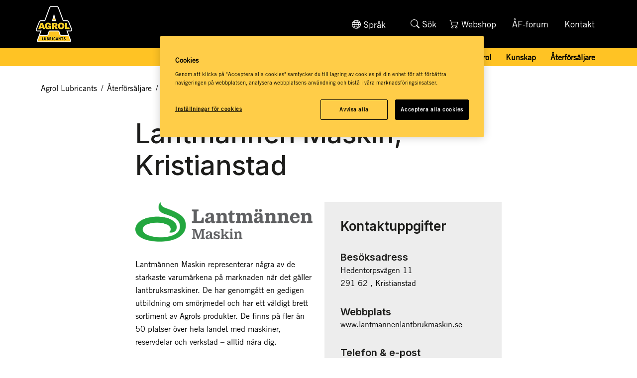

--- FILE ---
content_type: text/html; charset=utf-8
request_url: https://www.agrol.se/aterforsaljare/agrol-service-centers-och-aterforsaljare/lantmannen-maskin-ab-kristianstad/
body_size: 5565
content:




<!doctype html>
<html lang="sv" class="view-mode">
<head>
    <meta http-equiv="X-UA-Compatible" content="IE=edge" />
    <meta charset="utf-8">
    <meta name="viewport" content="width=device-width, initial-scale=1">
    <meta name="description" content="">
    
    <link rel="canonical" href="https://www.agrol.se/aterforsaljare/agrol-service-centers-och-aterforsaljare/lantmannen-maskin-ab-kristianstad/" />
    
    <link rel="alternate" href="https://www.agrol.se/aterforsaljare/agrol-service-centers-och-aterforsaljare/lantmannen-maskin-ab-kristianstad/" hreflang="sv">
<link rel="alternate" href="https://www.agrol.fi/jalleenmyyja/agrolin-huoltokeskukset-ja-jalleenmyyjat/lantmannen-maskin-ab-kristianstad/" hreflang="fi">

    <title>Lantm&#xE4;nnen Maskin AB, Kristianstad | Agrol Lubricants</title>
<!-- Favicon -->
<link rel="apple-touch-icon" sizes="144x144" href="/dist/AgrolTheme/assets/img/favicon/apple-touch-icon.png">
<link rel="icon" type="image/png" sizes="32x32" href="/dist/AgrolTheme/assets/img/favicon/favicon-32x32.png">
<link rel="icon" type="image/png" sizes="16x16" href="/dist/AgrolTheme/assets/img/favicon/favicon-16x16.png">
<link rel="manifest" href="/dist/AgrolTheme/assets/img/favicon/site.webmanifest">
<link rel="mask-icon" href="/dist/AgrolTheme/assets/img/favicon/safari-pinned-tab.svg" color="#5bbad5">
<link rel="shortcut icon" href="/dist/AgrolTheme/assets/img/favicon/favicon.ico">
<meta name="msapplication-TileColor" content="#000000">
<meta name="msapplication-config" content="/dist/AgrolTheme/assets/img/favicon/browserconfig.xml">
<meta name="theme-color" content="#ffffff">

<!-- Styles -->







    <!-- Font Awesome -->
    <script src="https://use.fontawesome.com/releases/v5.0.6/js/all.js" integrity="sha384-0AJY8UERsBUKdWcyF3o2kisLKeIo6G4Tbd8Y6fbyw6qYmn4WBuqcvxokp8m2UzSD" crossorigin="anonymous"></script>
    <link rel="stylesheet" href="https://use.fontawesome.com/releases/v5.0.6/css/all.css" integrity="sha384-VY3F8aCQDLImi4L+tPX4XjtiJwXDwwyXNbkH7SHts0Jlo85t1R15MlXVBKLNx+dj" crossorigin="anonymous">

    <!-- Slick Carousel -->
    <link rel="stylesheet" href="https://cdnjs.cloudflare.com/ajax/libs/slick-carousel/1.8.1/slick.min.css" integrity="sha384-ZwVa1S/NX6dEzJaHv2OILVrnj7ERqTH6pd/ubsDTHTrgAEz2kUufO/KLo6frtnOB" crossorigin="anonymous">

    <!-- Project custom -->
    <link rel="stylesheet" href="/dist/AgrolTheme/main.min.css?v=sEB9udGAHYfyRl6b7LMqV0DeqOeZctNmy-lVK-CaeS0" />

    <!-- Polyfills -->
    <!--[if IE 8]>
        <script src="https://cdnjs.cloudflare.com/ajax/libs/html5shiv/3.7.3/html5shiv.min.js" integrity="sha384-qFIkRsVO/J5orlMvxK1sgAt2FXT67og+NyFTITYzvbIP1IJavVEKZM7YWczXkwpB" crossorigin="anonymous"></script>
        <script>window.html5 || document.write('<script src="/dist/AgrolTheme/html5shiv.min.js">\x3C/script>');</script>

        <script src="https://cdnjs.cloudflare.com/ajax/libs/respond.js/1.4.2/respond.min.js" integrity="sha384-ZoaMbDF+4LeFxg6WdScQ9nnR1QC2MIRxA1O9KWEXQwns1G8UNyIEZIQidzb0T1fo" crossorigin="anonymous"></script>
        <script>window.respond || document.write('<script src="/dist/AgrolTheme/respond.min.js">\x3C/script>');</script>

        <script>
            // Add class for IE8 to html element
            var root = document.documentElement;
            root.className += "  ie8";
        </script>

    <![endif]-->



    <script src="https://cdn-ukwest.onetrust.com/consent/a8535530-0100-48a0-8a50-7b2b0c88a76a/otSDKStub.js" data-document-language="true" type="text/javascript" charset="UTF-8" data-domain-script="a8535530-0100-48a0-8a50-7b2b0c88a76a" integrity="sha384-adXjJKqDSJ1e6/jG8fvZt72ggEdDavTi3oOS6eWAI78f6SliK4hgJJtH0fu9Uf9Y" crossorigin="anonymous"></script>
    <script type="text/javascript">
        function OptanonWrapper() { };
    </script>

<!-- Facebook Open Graph metadata -->
<meta property="og:title" content="Lantmännen Maskin AB, Kristianstad" />
<meta property="og:site_name" content="Agrol Lubricants" />
<meta property="og:url" content="https://www.agrol.se/aterforsaljare/agrol-service-centers-och-aterforsaljare/lantmannen-maskin-ab-kristianstad/" />
<meta property="og:description" content="" />



<meta property="og:updated_time" content="2022-06-08T14:27:03" />


<meta name="twitter:title" content="Lantmännen Maskin AB, Kristianstad" />
<meta name="twitter:description" content="" />

        <script >
            (function (w, d, s, l, i) {
                w[l] = w[l] || [];
                w[l].push({
                    'gtm.start': new Date().getTime(),
                    event: 'gtm.js'
                });
                var f = d.getElementsByTagName(s)[0], j = d.createElement(s), dl = l != 'dataLayer' ? '&l=' + l : '';
                j.async = true;
                j.src = 'https://www.googletagmanager.com/gtm.js?id=' + i + dl;
                f.parentNode.insertBefore(j, f);
            })(window, document, 'script', 'dataLayer', 'GTM-W92G36T');
        </script>

    
    
    <script type="application/ld+json">{
  "@context": "https://schema.org",
  "name": "Lantmännen Maskin, Kristianstad",
  "description": "Lantmännen Maskin representerar några av de starkaste varumärkena på marknaden när det gäller lantbruksmaskiner. De har genomgått en gedigen utbildning om smörjmedel och har ett väldigt brett sortiment av Agrols produkter. De finns på fler än 50 platser över hela landet med maskiner, reservdelar och verkstad – alltid nära dig.",
  "priceRange": "$$",
  "image": "https://www.agrol.se/siteassets/images/logo/lm_maskin_rgb.png",
  "address": {
    "streetAddress": "Hedentorpsvägen 11 ",
    "postalCode": "291 62 ",
    "addressLocality": "Kristianstad",
    "@type": "PostalAddress"
  },
  "geo": {
    "latitude": "56.0157630490197",
    "longitude": "14.154370223286943",
    "@type": "GeoCoordinates"
  },
  "telephone": "010-5560950",
  "email": "info.maskin@lantmannen.com",
  "openingHoursSpecification": [
    {
      "dayOfWeek": "http://schema.org/Sunday",
      "opens": "00:00",
      "closes": "00:00",
      "@type": "OpeningHoursSpecification"
    },
    {
      "dayOfWeek": "http://schema.org/Monday",
      "opens": "07:15",
      "closes": "16:00",
      "@type": "OpeningHoursSpecification"
    },
    {
      "dayOfWeek": "http://schema.org/Tuesday",
      "opens": "07:15",
      "closes": "16:00",
      "@type": "OpeningHoursSpecification"
    },
    {
      "dayOfWeek": "http://schema.org/Wednesday",
      "opens": "07:15",
      "closes": "16:00",
      "@type": "OpeningHoursSpecification"
    },
    {
      "dayOfWeek": "http://schema.org/Thursday",
      "opens": "07:15",
      "closes": "16:00",
      "@type": "OpeningHoursSpecification"
    },
    {
      "dayOfWeek": "http://schema.org/Friday",
      "opens": "07:15",
      "closes": "16:00",
      "@type": "OpeningHoursSpecification"
    },
    {
      "dayOfWeek": "http://schema.org/Saturday",
      "opens": "00:00",
      "closes": "00:00",
      "@type": "OpeningHoursSpecification"
    }
  ],
  "@type": "LocalBusiness"
}</script>
<script>
!function(T,l,y){var S=T.location,k="script",D="instrumentationKey",C="ingestionendpoint",I="disableExceptionTracking",E="ai.device.",b="toLowerCase",w="crossOrigin",N="POST",e="appInsightsSDK",t=y.name||"appInsights";(y.name||T[e])&&(T[e]=t);var n=T[t]||function(d){var g=!1,f=!1,m={initialize:!0,queue:[],sv:"5",version:2,config:d};function v(e,t){var n={},a="Browser";return n[E+"id"]=a[b](),n[E+"type"]=a,n["ai.operation.name"]=S&&S.pathname||"_unknown_",n["ai.internal.sdkVersion"]="javascript:snippet_"+(m.sv||m.version),{time:function(){var e=new Date;function t(e){var t=""+e;return 1===t.length&&(t="0"+t),t}return e.getUTCFullYear()+"-"+t(1+e.getUTCMonth())+"-"+t(e.getUTCDate())+"T"+t(e.getUTCHours())+":"+t(e.getUTCMinutes())+":"+t(e.getUTCSeconds())+"."+((e.getUTCMilliseconds()/1e3).toFixed(3)+"").slice(2,5)+"Z"}(),iKey:e,name:"Microsoft.ApplicationInsights."+e.replace(/-/g,"")+"."+t,sampleRate:100,tags:n,data:{baseData:{ver:2}}}}var h=d.url||y.src;if(h){function a(e){var t,n,a,i,r,o,s,c,u,p,l;g=!0,m.queue=[],f||(f=!0,t=h,s=function(){var e={},t=d.connectionString;if(t)for(var n=t.split(";"),a=0;a<n.length;a++){var i=n[a].split("=");2===i.length&&(e[i[0][b]()]=i[1])}if(!e[C]){var r=e.endpointsuffix,o=r?e.location:null;e[C]="https://"+(o?o+".":"")+"dc."+(r||"services.visualstudio.com")}return e}(),c=s[D]||d[D]||"",u=s[C],p=u?u+"/v2/track":d.endpointUrl,(l=[]).push((n="SDK LOAD Failure: Failed to load Application Insights SDK script (See stack for details)",a=t,i=p,(o=(r=v(c,"Exception")).data).baseType="ExceptionData",o.baseData.exceptions=[{typeName:"SDKLoadFailed",message:n.replace(/\./g,"-"),hasFullStack:!1,stack:n+"\nSnippet failed to load ["+a+"] -- Telemetry is disabled\nHelp Link: https://go.microsoft.com/fwlink/?linkid=2128109\nHost: "+(S&&S.pathname||"_unknown_")+"\nEndpoint: "+i,parsedStack:[]}],r)),l.push(function(e,t,n,a){var i=v(c,"Message"),r=i.data;r.baseType="MessageData";var o=r.baseData;return o.message='AI (Internal): 99 message:"'+("SDK LOAD Failure: Failed to load Application Insights SDK script (See stack for details) ("+n+")").replace(/\"/g,"")+'"',o.properties={endpoint:a},i}(0,0,t,p)),function(e,t){if(JSON){var n=T.fetch;if(n&&!y.useXhr)n(t,{method:N,body:JSON.stringify(e),mode:"cors"});else if(XMLHttpRequest){var a=new XMLHttpRequest;a.open(N,t),a.setRequestHeader("Content-type","application/json"),a.send(JSON.stringify(e))}}}(l,p))}function i(e,t){f||setTimeout(function(){!t&&m.core||a()},500)}var e=function(){var n=l.createElement(k);n.src=h;var e=y[w];return!e&&""!==e||"undefined"==n[w]||(n[w]=e),n.onload=i,n.onerror=a,n.onreadystatechange=function(e,t){"loaded"!==n.readyState&&"complete"!==n.readyState||i(0,t)},n}();y.ld<0?l.getElementsByTagName("head")[0].appendChild(e):setTimeout(function(){l.getElementsByTagName(k)[0].parentNode.appendChild(e)},y.ld||0)}try{m.cookie=l.cookie}catch(p){}function t(e){for(;e.length;)!function(t){m[t]=function(){var e=arguments;g||m.queue.push(function(){m[t].apply(m,e)})}}(e.pop())}var n="track",r="TrackPage",o="TrackEvent";t([n+"Event",n+"PageView",n+"Exception",n+"Trace",n+"DependencyData",n+"Metric",n+"PageViewPerformance","start"+r,"stop"+r,"start"+o,"stop"+o,"addTelemetryInitializer","setAuthenticatedUserContext","clearAuthenticatedUserContext","flush"]),m.SeverityLevel={Verbose:0,Information:1,Warning:2,Error:3,Critical:4};var s=(d.extensionConfig||{}).ApplicationInsightsAnalytics||{};if(!0!==d[I]&&!0!==s[I]){var c="onerror";t(["_"+c]);var u=T[c];T[c]=function(e,t,n,a,i){var r=u&&u(e,t,n,a,i);return!0!==r&&m["_"+c]({message:e,url:t,lineNumber:n,columnNumber:a,error:i}),r},d.autoExceptionInstrumented=!0}return m}(y.cfg);function a(){y.onInit&&y.onInit(n)}(T[t]=n).queue&&0===n.queue.length?(n.queue.push(a),n.trackPageView({})):a()}(window,document,{src: "https://js.monitor.azure.com/scripts/b/ai.2.gbl.min.js", crossOrigin: "anonymous", cfg: {instrumentationKey: 'b700b6c6-7688-4f89-ba2f-a24fd2968c45', disableCookiesUsage: false }});
</script>

</head>
<body class="agrol    lang-sv  ">
    

        <!-- Google Tag Manager / -->
        <noscript>
                <iframe src="https://www.googletagmanager.com/ns.html?id=GTM-W92G36T" height="0" width="0" style="display: none; visibility: hidden"></iframe>
        </noscript>
        <!-- / Google Tag Manager -->

    <!-- GoogleMap / -->

    <header class="c-page-header">
        <div class="c-section  c-section--responsive">
            <div class="c-section__wrapper">
                <div class="c-section__column-wrapper">
                    <div class="c-section__column  c-section__column--1">
                        <div>
                            <div class="c-logo  c-logo--page-header">
                                <a class="c-logo__link" href="/">
                                    <figure class="c-logo__picture">
                                        <span class="responsive-image" data-container="figure" data-class="c-logo__img" data-alt=""><img class="c-logo__img" src="/contentassets/f408856c876240f4a8ea626e62c65ce5/logo.png?w=600" alt="Agrol.se" /></span>
                                    </figure>
                                </a>
                            </div>
                            <div class="list c-list--top-navigation ">
                                <div class="list-container">
                                    <div id="list-data" class="list-wrapper list-onecolumn js-ajax-list-replace" data-cols="sm:1,md:1,lg:1,xl:1,xxl:1">
                                            <button type="button" class="dropdown-toggle btn c-btn--small btn-transparent btn-lang d-flex align-items-center js-closelanguage-collapse-target" aria-label="Toggle language selector" data-bs-toggle="collapse" data-bs-target="#language-collapse" aria-expanded="true" aria-controls="language-collapse">
                                                <i class="bi bi-globe"></i><span class="btn-lang-text">Spr&#xE5;k</span>
                                            </button>
                                        <div class="c-find-query c-find-query--page-header" itemscope itemtype="http://schema.org/WebSite">
                                            <meta itemprop="url" content="https://www.agrol.se/">
                                            <form action="/sok/" method="GET" itemprop="potentialAction" itemscope itemtype="http://schema.org/SearchAction">
                                                <meta itemprop="target" content="/sok/?q={q}" />
                                                <div class="c-find-query__input-container">
                                                    <input class="c-find-query__input" type="text" placeholder="..." name="q" value="" required />
                                                    <button class="c-find-query__submit-btn" type="submit">
                                                        <i class="fas  fa-search  u-text-inverse"></i>
                                                    </button>
                                                    <button class="c-find-query__close-btn  js-toggle  js-clear-find-query" data-find-query=".c-find-query__input" data-toggle-target=".c-find-query" data-toggle-effect="slide" data-toggle-duration="200" type="button">
                                                        <i class="fas  fa-times  u-text-inverse"></i>
                                                    </button>
                                                </div>
                                            </form>
                                            <button class="c-find-query__search-button  c-btn  c-btn--small  u-text-inverse  js-toggle" data-toggle-target=".c-find-query__input-container" data-toggle-effect="fade" data-toggle-duration="200" data-toggle-focus=".c-find-query__input" type="button">
                                                <i class="bi bi-search"></i><span class="c-find-query__search-button-text">S&#xF6;k</span>
                                            </button>
                                        </div>


<!-- LinkList / -->

<div class="c-link-list  c-link-list--top-navigation">



    <ul class="c-link-list__list">
            <li class="c-link-list__item  c-link-list__item--Webshop">
                <a class="c-link-list__link" href="https://vip.aspen.se/" target=_blank title="">
                        <i class="bi bi-cart2"></i>


                    <span class='c-link-list__link-text'>Webshop</span>
                </a>
            </li>
            <li class="c-link-list__item  c-link-list__item--">
                <a class="c-link-list__link" href="/af-forum/" target=_top title="">


                    <span class='c-link-list__link-text'>ÅF-forum</span>
                </a>
            </li>
            <li class="c-link-list__item  c-link-list__item--">
                <a class="c-link-list__link" href="/kontakt/"  title="">


                    <span class='c-link-list__link-text'>Kontakt</span>
                </a>
            </li>
    </ul>
</div>

<!-- / LinkList -->
                                    </div>
                                </div>
                            </div>

                        </div>
                    </div>
                </div>
            </div>
        </div>

        



<div class="c-section  c-section--responsive-yellow">
    <div class="c-section__wrapper">
        <div class="c-section__column-wrapper">
            <div class="c-section__column  c-section__column--1">
                <!-- Navigation links for desktop -->
                <nav class="c-navigation  c-navigation--page-header-desktop">
                    <button class="c-navigation__mobile-toggle  js-toggle" data-toggle-target=".c-navigation--page-header-mobile" data-toggle-effect="slide" data-toggle-duration="200" type="button">
                        <div class="c-navigation__mobile-toggle-bar"></div>
                        <div class="c-navigation__mobile-toggle-bar"></div>
                        <div class="c-navigation__mobile-toggle-bar"></div>
                    </button>
                    <ul class="c-navigation__list  js-navigation-list">
                        	                                <li class="c-navigation__list-item  c-navigation__list-item--level-1">
	                                    <a role="button" class="c-navigation__link  js-navigation-item level-1" href="#" id="navbar-dropdown-1" data-bs-toggle="dropdown" aria-expanded="false">
	                                        V&#xE5;ra produkter
	                                    </a>
	                                    <ul class="c-navigation__list  js-navigation-list" aria-labelledby="navbar-dropdown-1">
	                                        <li class="c-navigation__list-item  c-navigation__list-item--level-2">
	                                            <a class="c-navigation__link js-navigation-item level-2" href="/vara-produkter/produktsortiment/">Produktsortiment</a>
	                                        </li><li class="c-navigation__list-item  c-navigation__list-item--level-2">
	                                            <a class="c-navigation__link js-navigation-item level-2" href="/vara-produkter/om-vara-produkter/">Om v&#xE5;ra produkter</a>
	                                        </li><li class="c-navigation__list-item  c-navigation__list-item--level-2">
	                                            <a class="c-navigation__link js-navigation-item level-2" href="/vara-produkter/produktkatalog/">Produktkatalog</a>
	                                        </li>

	                                    </ul>
	                                </li>
	                                <li class="c-navigation__list-item  c-navigation__list-item--level-1" data-id="5343851">
	                                    <a class="c-navigation__link  js-navigation-item level-1" aria-current="page" href="/oljeguiden/">Oljeguiden</a>
	                                </li>
	                                <li class="c-navigation__list-item  c-navigation__list-item--level-1" data-id="5347459">
	                                    <a class="c-navigation__link  js-navigation-item level-1" aria-current="page" href="/agrol-service-center/">Agrol Service Center</a>
	                                </li>
	                                <li class="c-navigation__list-item  c-navigation__list-item--level-1" data-id="5510997">
	                                    <a class="c-navigation__link  js-navigation-item level-1" aria-current="page" href="/vart-att-veta/">V&#xE4;rt att veta</a>
	                                </li>
	                                <li class="c-navigation__list-item  c-navigation__list-item--level-1">
	                                    <a role="button" class="c-navigation__link  js-navigation-item level-1" href="#" id="navbar-dropdown-1" data-bs-toggle="dropdown" aria-expanded="false">
	                                        Om Agrol
	                                    </a>
	                                    <ul class="c-navigation__list  js-navigation-list" aria-labelledby="navbar-dropdown-1">
	                                        <li class="c-navigation__list-item  c-navigation__list-item--level-2">
	                                            <a class="c-navigation__link js-navigation-item level-2" href="/om-agrol/detta-ar-vi/">Detta &#xE4;r vi</a>
	                                        </li><li class="c-navigation__list-item  c-navigation__list-item--level-2">
	                                            <a class="c-navigation__link js-navigation-item level-2" href="/om-agrol/hallbarhet/">H&#xE5;llbarhet</a>
	                                        </li><li class="c-navigation__list-item  c-navigation__list-item--level-2">
	                                            <a class="c-navigation__link js-navigation-item level-2" href="/om-agrol/kvalitetspolicy/">Kvalitetspolicy</a>
	                                        </li>

	                                    </ul>
	                                </li>
	                                <li class="c-navigation__list-item  c-navigation__list-item--level-1">
	                                    <a role="button" class="c-navigation__link  js-navigation-item level-1" href="#" id="navbar-dropdown-1" data-bs-toggle="dropdown" aria-expanded="false">
	                                        Kunskap
	                                    </a>
	                                    <ul class="c-navigation__list  js-navigation-list" aria-labelledby="navbar-dropdown-1">
	                                        <li class="c-navigation__list-item  c-navigation__list-item--level-2">
	                                            <a class="c-navigation__link js-navigation-item level-2" href="/kunskap/e-learning/">E-learning</a>
	                                        </li><li class="c-navigation__list-item  c-navigation__list-item--level-2">
	                                            <a class="c-navigation__link js-navigation-item level-2" href="/kunskap/fragor-och-svar/">Fr&#xE5;gor och svar</a>
	                                        </li>

	                                    </ul>
	                                </li>
	                                <li class="c-navigation__list-item  c-navigation__list-item--level-1">
	                                    <a role="button" class="c-navigation__link  js-navigation-item level-1active" href="#" id="navbar-dropdown-1" data-bs-toggle="dropdown" aria-expanded="false">
	                                        &#xC5;terf&#xF6;rs&#xE4;ljare
	                                    </a>
	                                    <ul class="c-navigation__list  js-navigation-list" aria-labelledby="navbar-dropdown-1">
	                                        <li class="c-navigation__list-item  c-navigation__list-item--level-2">
	                                            <a class="c-navigation__link js-navigation-item level-2" href="/aterforsaljare/agrol-service-centers-och-aterforsaljare/">Agrol Service Centers och &#xE5;terf&#xF6;rs&#xE4;ljare</a>
	                                        </li><li class="c-navigation__list-item  c-navigation__list-item--level-2">
	                                            <a class="c-navigation__link js-navigation-item level-2" href="/aterforsaljare/bli-aterforsaljare/">Bli &#xE5;terf&#xF6;rs&#xE4;ljare</a>
	                                        </li>

	                                    </ul>
	                                </li>

                    </ul>
                </nav>
            </div>
        </div>
    </div>
</div>
<nav class="c-navigation  c-navigation--page-header-mobile">
    <button class="c-navigation__mobile-toggle  js-toggle" data-toggle-target=".c-navigation--page-header-mobile" data-toggle-effect="slide" data-toggle-duration="200" type="button">
        <div class="c-navigation__mobile-toggle-bar"></div>
        <div class="c-navigation__mobile-toggle-bar"></div>
        <div class="c-navigation__mobile-toggle-bar"></div>
    </button>
    <ul class="c-navigation__list  js-navigation-list">
        	                <li class="c-navigation__list-item  c-navigation__list-item--level-1">
	                    <a role="button" class="c-navigation__link  js-navigation-item level-1" href="#" id="navbar-dropdown-1" data-bs-toggle="dropdown" aria-expanded="false">
	                        V&#xE5;ra produkter
	                    </a>
	                    <ul class="c-navigation__list  js-navigation-list" aria-labelledby="navbar-dropdown-1">
	                        <li class="c-navigation__list-item  c-navigation__list-item--level-2">
	                            <a class="c-navigation__link js-navigation-item level-2" href="/vara-produkter/produktsortiment/">Produktsortiment</a>
	                        </li><li class="c-navigation__list-item  c-navigation__list-item--level-2">
	                            <a class="c-navigation__link js-navigation-item level-2" href="/vara-produkter/om-vara-produkter/">Om v&#xE5;ra produkter</a>
	                        </li><li class="c-navigation__list-item  c-navigation__list-item--level-2">
	                            <a class="c-navigation__link js-navigation-item level-2" href="/vara-produkter/produktkatalog/">Produktkatalog</a>
	                        </li>

	                    </ul>
	                </li>
	                <li class="c-navigation__list-item  c-navigation__list-item--level-1" data-id="5343851">
	                    <a class="c-navigation__link  js-navigation-item level-1" aria-current="page" href="/oljeguiden/">Oljeguiden</a>
	                </li>
	                <li class="c-navigation__list-item  c-navigation__list-item--level-1" data-id="5347459">
	                    <a class="c-navigation__link  js-navigation-item level-1" aria-current="page" href="/agrol-service-center/">Agrol Service Center</a>
	                </li>
	                <li class="c-navigation__list-item  c-navigation__list-item--level-1" data-id="5510997">
	                    <a class="c-navigation__link  js-navigation-item level-1" aria-current="page" href="/vart-att-veta/">V&#xE4;rt att veta</a>
	                </li>
	                <li class="c-navigation__list-item  c-navigation__list-item--level-1">
	                    <a role="button" class="c-navigation__link  js-navigation-item level-1" href="#" id="navbar-dropdown-1" data-bs-toggle="dropdown" aria-expanded="false">
	                        Om Agrol
	                    </a>
	                    <ul class="c-navigation__list  js-navigation-list" aria-labelledby="navbar-dropdown-1">
	                        <li class="c-navigation__list-item  c-navigation__list-item--level-2">
	                            <a class="c-navigation__link js-navigation-item level-2" href="/om-agrol/detta-ar-vi/">Detta &#xE4;r vi</a>
	                        </li><li class="c-navigation__list-item  c-navigation__list-item--level-2">
	                            <a class="c-navigation__link js-navigation-item level-2" href="/om-agrol/hallbarhet/">H&#xE5;llbarhet</a>
	                        </li><li class="c-navigation__list-item  c-navigation__list-item--level-2">
	                            <a class="c-navigation__link js-navigation-item level-2" href="/om-agrol/kvalitetspolicy/">Kvalitetspolicy</a>
	                        </li>

	                    </ul>
	                </li>
	                <li class="c-navigation__list-item  c-navigation__list-item--level-1">
	                    <a role="button" class="c-navigation__link  js-navigation-item level-1" href="#" id="navbar-dropdown-1" data-bs-toggle="dropdown" aria-expanded="false">
	                        Kunskap
	                    </a>
	                    <ul class="c-navigation__list  js-navigation-list" aria-labelledby="navbar-dropdown-1">
	                        <li class="c-navigation__list-item  c-navigation__list-item--level-2">
	                            <a class="c-navigation__link js-navigation-item level-2" href="/kunskap/e-learning/">E-learning</a>
	                        </li><li class="c-navigation__list-item  c-navigation__list-item--level-2">
	                            <a class="c-navigation__link js-navigation-item level-2" href="/kunskap/fragor-och-svar/">Fr&#xE5;gor och svar</a>
	                        </li>

	                    </ul>
	                </li>
	                <li class="c-navigation__list-item  c-navigation__list-item--level-1">
	                    <a role="button" class="c-navigation__link  js-navigation-item level-1active" href="#" id="navbar-dropdown-1" data-bs-toggle="dropdown" aria-expanded="false">
	                        &#xC5;terf&#xF6;rs&#xE4;ljare
	                    </a>
	                    <ul class="c-navigation__list  js-navigation-list" aria-labelledby="navbar-dropdown-1">
	                        <li class="c-navigation__list-item  c-navigation__list-item--level-2">
	                            <a class="c-navigation__link js-navigation-item level-2" href="/aterforsaljare/agrol-service-centers-och-aterforsaljare/">Agrol Service Centers och &#xE5;terf&#xF6;rs&#xE4;ljare</a>
	                        </li><li class="c-navigation__list-item  c-navigation__list-item--level-2">
	                            <a class="c-navigation__link js-navigation-item level-2" href="/aterforsaljare/bli-aterforsaljare/">Bli &#xE5;terf&#xF6;rs&#xE4;ljare</a>
	                        </li>

	                    </ul>
	                </li>

    </ul>
    <div class="list c-list--top-navigation ">
        <div class="list-container">
            <div id="list-data" class="list-wrapper list-onecolumn js-ajax-list-replace" data-cols="sm:1,md:1,lg:1,xl:1,xxl:1">
                <div class="c-find-query c-find-query--page-header" itemscope itemtype="http://schema.org/WebSite">
                    <meta itemprop="url" content="https://www.agrol.se/">
                    <form action="/sok/" method="GET" itemprop="potentialAction" itemscope itemtype="http://schema.org/SearchAction">
                        <meta itemprop="target" content="/sok/?q={q}" />
                        <div class="c-find-query__input-container">
                            <input class="c-find-query__input" type="text" placeholder="..." name="q" value="" required />
                            <button class="c-find-query__submit-btn" type="submit">
                                <i class="fas  fa-search  u-text-inverse"></i>
                            </button>
                            <button class="c-find-query__close-btn  js-toggle  js-clear-find-query" data-find-query=".c-find-query__input" data-toggle-target=".c-find-query" data-toggle-effect="slide" data-toggle-duration="200" type="button">
                                <i class="fas  fa-times  u-text-inverse"></i>
                            </button>
                        </div>
                    </form>
                    <button class="c-find-query__search-button  c-btn  c-btn--small  u-text-inverse  js-toggle" data-toggle-target=".c-find-query__input-container" data-toggle-effect="fade" data-toggle-duration="200" data-toggle-focus=".c-find-query__input" type="button">
                        <i class="bi bi-search"></i><span class="c-find-query__search-button-text">S&#xF6;k</span>
                    </button>
                </div>
                    <div class="mobile-languages">

                        <button type="button" class="dropdown-toggle btn btn-transparent btn-lang-mobile d-flex align-items-center js-closelanguage-collapse-target" aria-label="Toggle language selector" data-bs-toggle="collapse" data-bs-target="#mobilelang" aria-expanded="true" aria-controls="language-collapse">
                            <i class="bi bi-globe"></i><span class="btn-lang-text">Spr&#xE5;k</span>
                        </button>

                        <div id="mobilelang" class="collapse" style="color:none;">
                            <ul class="mobile-language--list">
                                            <li class="mobile-language--listitem">
                                                <a class="flag flag-norway" href="https://www.agrollubricants.no/">
                                                    <span class="flag-text">Norsk</span>
                                                </a>
                                            </li>
                                            <li class="mobile-language--listitem">
                                                <a class="flag flag-finland" href="https://www.agrol.fi/">
                                                    <span class="flag-text">Suomi</span>
                                                </a>
                                            </li>
                            </ul>
                        </div>
                    </div>


<!-- LinkList / -->

<div class="c-link-list  c-link-list--top-navigation">



    <ul class="c-link-list__list">
            <li class="c-link-list__item  c-link-list__item--Webshop">
                <a class="c-link-list__link" href="https://vip.aspen.se/" target=_blank title="">
                        <i class="bi bi-cart2"></i>


                    <span class='c-link-list__link-text'>Webshop</span>
                </a>
            </li>
            <li class="c-link-list__item  c-link-list__item--">
                <a class="c-link-list__link" href="/af-forum/" target=_top title="">


                    <span class='c-link-list__link-text'>ÅF-forum</span>
                </a>
            </li>
            <li class="c-link-list__item  c-link-list__item--">
                <a class="c-link-list__link" href="/kontakt/"  title="">


                    <span class='c-link-list__link-text'>Kontakt</span>
                </a>
            </li>
    </ul>
</div>

<!-- / LinkList -->
            </div>
        </div>
    </div>
</nav>




<!-- LanguageSelector / -->

        <div class="collapse language-collapse" id="language-collapse">
            <div class="container d-block d-lg-none">
                <button type="button" class="btn btn-transparent language-close d-inline-block d-lg-none js-closelanguage-collapse" aria-label="close language">
                    <i class="bi bi-globe"></i>
                    <span class="btn-language-text">Spr&#xE5;k</span>
                </button>
            </div>

            <div class="container language-selection-section">
                <div class="row justify-content-center align-items-center" >
                            <div class="col-12 col-md-3 d-md-flex justify-content-center align-items-center">
                                <ul class="list list-language">
                                        <li class="language-list-item">
                                                <a class="flag flag-norway" href="https://www.agrollubricants.no/">
                                                    <span class="flag-text">Norsk</span>
                                                </a>
                                        </li>
                                </ul>
                            </div>
                            <div class="col-12 col-md-3 d-md-flex justify-content-center align-items-center">
                                <ul class="list list-language">
                                        <li class="language-list-item">
                                                <a class="flag flag-finland" href="https://www.agrol.fi/">
                                                    <span class="flag-text">Suomi</span>
                                                </a>
                                        </li>
                                </ul>
                            </div>
                </div>
            </div>
        </div>


<!-- / LanguageSelector -->    </header>

    <main class="c-main" role="main">
        


<!-- GoogleMap / -->


<div class="container">
    <div class="row">
        <div class="col-12">
            <ol class="breadcrumbs">
                    <li>
                        <a href="/">Agrol Lubricants</a><span class="breadcrumbs-divider">/</span>
                    </li>
                    <li>
                        <a href="/aterforsaljare/agrol-service-centers-och-aterforsaljare/">&#xC5;terf&#xF6;rs&#xE4;ljare</a><span class="breadcrumbs-divider">/</span>
                    </li>
                    <li>
                        <a href="/aterforsaljare/agrol-service-centers-och-aterforsaljare/">Agrol Service Centers och &#xE5;terf&#xF6;rs&#xE4;ljare</a><span class="breadcrumbs-divider">/</span>
                    </li>
                <li> Lantm&#xE4;nnen Maskin AB, Kristianstad</li>
            </ol>
        </div>
    </div>
</div>
<div class="container standard-page-body">
    <div class="row">
        <div class="col-12 col-md-8 offset-md-2">
            <h1>Lantm&#xE4;nnen Maskin, Kristianstad</h1>
            <div class="row">
                    <div class="col-12 col-md-6 location-body">
                            <img src="/siteassets/images/logo/lm_maskin_rgb.png?w=600" class="location-image"/>
                        <p>Lantm&#xE4;nnen Maskin representerar n&#xE5;gra av de starkaste varum&#xE4;rkena p&#xE5; marknaden n&#xE4;r det g&#xE4;ller lantbruksmaskiner. De har genomg&#xE5;tt en gedigen utbildning om sm&#xF6;rjmedel och har ett v&#xE4;ldigt brett sortiment av Agrols produkter. De finns p&#xE5; fler &#xE4;n 50 platser &#xF6;ver hela landet med maskiner, reservdelar och verkstad &#x2013; alltid n&#xE4;ra dig.</p>
                    </div>
                <div class="col-12 col-md-6">
                    <div class="location-information">
                        <span class="h3 location-information-title">Kontaktuppgifter</span>
                        <div class="address">
                            <span class="h4">Bes&#xF6;ksadress</span>
                            <span class="paragraph">Hedentorpsv&#xE4;gen 11 </span>
                            <span class="paragraph">291 62 , Kristianstad</span>
                        </div>
                        <div class="website">
                            <span class="h4">Webbplats</span>
                            <a href="https://www.lantmannenlantbrukmaskin.se">www.lantmannenlantbrukmaskin.se</a>
                        </div>
                        <div class="contact">
                            <span class="h4">Telefon &amp; e-post</span>
                            <span class="paragraph">010-5560950</span>
                            <a href="mailto:info.maskin@lantmannen.com" class="paragraph">info.maskin@lantmannen.com</a>
                        </div>
                        <div class="opening-hours">
                            <span class="h4">&#xD6;ppettider</span>
                                <p>
M&#xE5;ndag - Fredag:  07:15 - 16:00                                        <br/>
                                </p>
                        </div>
                        <a href="https://maps.google.com/?q=56.0157630490197,14.154370223286943" target="_blank" rel="noreferrer" class="find-us-link">
                            <span>Hitta till oss</span><span class="find-us-icon"></span>
                        </a>
                    </div>
                </div>
            </div>
        </div>
    </div>
</div>


    </main>

    <footer class="c-page-footer">
        
<div class="c-page-footer__content-area"><div class="c-page-footer__content-area-item">
<!-- Section / -->

    <div class="c-section  c-section--responsive">
        <div class="c-section__wrapper">
            <div class="c-section__column-wrapper">
                    <div class="c-section__column  c-section__column--4">
                        
<div><div>
<!-- Logo / -->

<div class="c-logo  c-logo--page-header">
    <a class="c-logo__link" href="/">
        <figure class="c-logo__picture">
                <span class="responsive-image" data-container="figure" data-class="c-logo__img" data-alt="">
                    <img class="c-logo__img" src="/siteassets/images/logo/logo.png?w=1980">
                    <span data-src="/siteassets/images/logo/logo.png?w=600"></span>
                    <span data-src="/siteassets/images/logo/logo.png?w=1200" data-min-width="600"></span>
                    <span data-src="/siteassets/images/logo/logo.png?w=1980" data-min-width="1200"></span>
                </span>
        </figure>
    </a>
</div>

<!-- / Logo -->
</div></div>
                    </div>

                    <div class="c-section__column  c-section__column--4">
                        
<div><div>
<!-- Content / -->

<div class="c-content">

        <h4 class="c-content__heading">Lantm&#xE4;nnen Aspen AB</h4>
        <div class="c-content__body">
            

<p>Iberov&auml;gen 2<br />438 54 Hind&aring;s</p>
        </div>
</div>

<!-- / Content -->
</div></div>
                    </div>

                    <div class="c-section__column  c-section__column--4">
                        
<div><div>
<!-- LinkList / -->

<div class="c-link-list">



    <ul class="c-link-list__list">
            <li class="c-link-list__item  c-link-list__item--Om Agrol">
                <a class="c-link-list__link" href="/om-agrol/detta-ar-vi/"  title="">


                    <span class='c-link-list__link-text'>Om Agrol</span>
                </a>
            </li>
            <li class="c-link-list__item  c-link-list__item--V&#xE5;ra produkter">
                <a class="c-link-list__link" href="/vara-produkter/produktsortiment/"  title="">


                    <span class='c-link-list__link-text'>Våra produkter</span>
                </a>
            </li>
            <li class="c-link-list__item  c-link-list__item--&#xC5;terf&#xF6;rs&#xE4;ljare">
                <a class="c-link-list__link" href="/aterforsaljare/agrol-service-centers-och-aterforsaljare/"  title="">


                    <span class='c-link-list__link-text'>Återförsäljare</span>
                </a>
            </li>
            <li class="c-link-list__item  c-link-list__item--Service center">
                <a class="c-link-list__link" href="/agrol-service-center/service-center/"  title="">


                    <span class='c-link-list__link-text'>Service center</span>
                </a>
            </li>
            <li class="c-link-list__item  c-link-list__item--FAQ">
                <a class="c-link-list__link" href="/kunskap/fragor-och-svar/"  title="">


                    <span class='c-link-list__link-text'>FAQ</span>
                </a>
            </li>
            <li class="c-link-list__item  c-link-list__item--Oljeguiden">
                <a class="c-link-list__link" href="/oljeguiden/"  title="">


                    <span class='c-link-list__link-text'>Oljeguiden</span>
                </a>
            </li>
            <li class="c-link-list__item  c-link-list__item--Kontakt">
                <a class="c-link-list__link" href="/kontakt/"  title="">


                    <span class='c-link-list__link-text'>Kontakt</span>
                </a>
            </li>
            <li class="c-link-list__item  c-link-list__item--">
                <a class="c-link-list__link" href="/cookiepolicy/"  title="">


                    <span class='c-link-list__link-text'>Cookiepolicy</span>
                </a>
            </li>
            <li class="c-link-list__item  c-link-list__item--">
                <a class="c-link-list__link" href="/integritetspolicy/"  title="">


                    <span class='c-link-list__link-text'>Integritetspolicy</span>
                </a>
            </li>
    </ul>
</div>

<!-- / LinkList -->
</div></div>
                    </div>

                    <div class="c-section__column  c-section__column--4">
                        
<div><div>
<!-- LinkList / -->

<div class="c-link-list  is-icons  none">



    <ul class="c-link-list__list">
            <li class="c-link-list__item  c-link-list__item--facebook">
                <a class="c-link-list__link" href="https://www.facebook.com/agrol.se/" target=_blank title="">
                        <i class="c-icon  c-icon--facebook  c-link-list__icon"></i>


                    <span class='c-link-list__link-text'>Facebook</span>
                </a>
            </li>
            <li class="c-link-list__item  c-link-list__item--instagram">
                <a class="c-link-list__link" href="https://www.instagram.com/agrol.se/" target=_blank title="">
                        <i class="c-icon  c-icon--instagram  c-link-list__icon"></i>


                    <span class='c-link-list__link-text'>Instagram</span>
                </a>
            </li>
    </ul>
</div>

<!-- / LinkList -->
</div></div>
                    </div>
            </div>
        </div>
    </div>
<!-- / Section --></div></div>
    </footer>








    <!-- jQuery -->
    <script src="https://code.jquery.com/jquery-3.3.1.min.js"
            integrity="sha256-FgpCb/KJQlLNfOu91ta32o/NMZxltwRo8QtmkMRdAu8="
            crossorigin="anonymous"></script>
    <script>window.jQuery || document.write('<script src="/dist/AgrolTheme/js/jquery.min.js">\x3C/script>');</script>

    <!-- Bootstrap affix -->
    <script src="https://cdn.rawgit.com/twbs/bootstrap/v3.3.7/js/affix.js" integrity="sha384-7jSHpjwhpkMQy9fJslfQkuH0a2t0Vlzfg7glRyQbrdI5w+8e4C2NqNEmVNVQF338" crossorigin="anonymous"></script>
    <script>$.fn.affix || document.write('<script src="/dist/AgrolTheme/js/bootstrap.affix.js">\x3C/script>');</script>

    <!-- Slick Carousel -->
    <script src="https://cdnjs.cloudflare.com/ajax/libs/slick-carousel/1.8.1/slick.min.js" integrity="sha384-YGnnOBKslPJVs35GG0TtAZ4uO7BHpHlqJhs0XK3k6cuVb6EBtl+8xcvIIOKV5wB+" crossorigin="anonymous"></script>
    <script>$.fn.slick || document.write('<script src="/dist/AgrolTheme/js/slick.min.js">\x3C/script>');</script>

    <script src="/dist/AgrolTheme/js/bootstrap/bootstrap.bundle.min.js?v=KVUhmryy-FO8u7X2_Rb8yLdQs23JYmhieclSP3peL2Q" async></script>

    <!-- Responsive image -->
    <script src="/dist/AgrolTheme/js/jquery.responsiveImage.min.js"></script>

    <!-- Project scripts -->
    <script type="text/javascript" src="/dist/AgrolTheme/footer.min.js?v=dJEKGUPis7cTNHAc9mUg-v34d--Maog9_pbOjrCoaWo"></script>


<!-- SocialMedia Footer / -->
<div id="fb-root"></div>
<!-- / SocialMedia Footer -->
    <!-- BrandIdentityPage Footer / -->
    <script src="https://brand-incl.lantmannen.com/global-cookie-and-privacy-policy-information/?v=2.1" async type="text/javascript" ></script>
    <!-- / BrandIdentityPage Footer -->

    
    <script src="https://maps.googleapis.com/maps/api/js?key=AIzaSyAWNMI87oYsPmi78p38e-goywja-npcfmw"></script>
<script defer="defer" src="/Util/Find/epi-util/find.js"></script>
<script>
document.addEventListener('DOMContentLoaded',function(){if(typeof FindApi === 'function'){var api = new FindApi();api.setApplicationUrl('/');api.setServiceApiBaseUrl('/find_v2/');api.processEventFromCurrentUri();api.bindWindowEvents();api.bindAClickEvent();api.sendBufferedEvents();}})
</script>

    <!-- / GoogleMap -->

</body>
</html>


--- FILE ---
content_type: image/svg+xml
request_url: https://www.agrol.se/dist/AgrolTheme/assets/img/link.svg
body_size: -49
content:
<svg width="18" height="14" fill="none" xmlns="http://www.w3.org/2000/svg"><path d="M16 7H6" stroke="#202020" stroke-width="2" stroke-linecap="round"/><path fill-rule="evenodd" clip-rule="evenodd" d="M13.636 11.445a.761.761 0 01-1.09 0 .796.796 0 010-1.111l4.362-4.444 1.09 1.111-4.362 4.444z" fill="#202020"/><path fill-rule="evenodd" clip-rule="evenodd" d="M12.547 3.666a.796.796 0 010-1.11.761.761 0 011.09 0L18 6.998l-1.09 1.11-4.363-4.443z" fill="#202020"/><path d="M7 1H1v12h6" stroke="#000" stroke-width="2"/></svg>

--- FILE ---
content_type: application/javascript
request_url: https://www.agrol.se/dist/AgrolTheme/js/jquery.responsiveImage.min.js
body_size: 1041
content:
/*! jquery-responsive-image - v1.6.0 - 2018-09-18
* Copyright (c) 2018 Jan Rembold <janrembold@gmail.com>; License: MIT */

!function(a,b,c,d){"use strict";function e(b,c){var d=this;d.$element=a(b),d.options=a.extend({},g,c),d.sources=[],d.dpr=d.getDpr(),d.attributeCount=d.options.attributes.length,"undefined"!=typeof d.$element.data("source-prefix")&&(d.options.sourcePrefix=d.$element.data("source-prefix")),d.init()}var f="responsiveImage",g={source:"> span",sourcePrefix:"",container:null,minWidthDefault:0,maxWidthDefault:Number.MAX_VALUE,minDprDefault:1,attributes:["title","alt","class","width","height"],resizeEvent:"resize",preload:!1,autoDpr:!1,onGetWidth:null,onLoadSources:null,onLoadImageError:null};a.extend(e.prototype,{init:function(){var a=this;if(a.sources=a.loadSources(),0!==a.sources.length){var b=a.$element.attr("data-container")||a.options.container;b&&(a.$container=a.$element.parents(b)),a.loadResponsiveImage(),a.initResizeEvent(),a.$element.on("load.responsiveImage",function(){a.loadResponsiveImage()})}},loadSources:function(){var b=this,c=[];return a.isFunction(b.options.onLoadSources)?c=b.options.onLoadSources(b):b.$element.find(b.options.source).each(function(){var d=a(this);if(d.data("src")){for(var e={src:b.options.sourcePrefix+d.data("src"),minWidth:d.data("min-width")||b.options.minWidthDefault,maxWidth:d.data("max-width")||b.options.maxWidthDefault,minDpr:d.data("min-dpr")||b.options.minDprDefault},f=0;f<b.attributeCount;f++){var g=b.options.attributes[f];e[g]=d.data(g)||b.$element.data(g)}c.push(e)}}),c.sort(function(a,b){return b.minWidth===a.minWidth?b.maxWidth===a.maxWidth?b.minDpr-a.minDpr:b.maxWidth-a.maxWidth:b.minWidth-a.minWidth}),c},loadResponsiveImage:function(){for(var a,b=this,c=b.getWidth(),d=b.sources.length,e=0;d>e;e++)if(b.sources[e].minWidth<=c&&b.sources[e].maxWidth>c&&b.sources[e].minDpr<=b.dpr){a=b.sources[e];break}if(a!==b.$currentSource){b.$currentSource=a;var f=b.createImageWithAttributes(a);b.options.preload||b.setNewSource(f)}},setNewSource:function(a){var b=this;b.$element.html(a),b.$element.trigger("new.source."+f)},getWidth:function(){var d,e=this;return d=a.isFunction(e.options.onGetWidth)?e.options.onGetWidth.call(this):e.$container?e.$container.width():b.innerWidth||c.documentElement.clientWidth||c.body.clientWidth,e.options.autoDpr&&(d*=e.dpr),d},getDpr:function(){var a=1;return b.screen.systemXDPI!==d&&b.screen.logicalXDPI!==d&&b.screen.systemXDPI>b.screen.logicalXDPI?a=b.screen.systemXDPI/b.screen.logicalXDPI:b.devicePixelRatio!==d&&(a=b.devicePixelRatio),a>=1?a:1},createImageWithAttributes:function(b){for(var c=this,d=a("<img/>"),e=0;e<c.attributeCount;e++){var f=c.options.attributes[e];"undefined"!=typeof b[f]&&""!==b[f]&&d.attr(f,b[f])}return d.on("load",function(){c.$element.trigger("load.source.responsiveImage"),c.options.preload&&c.setNewSource(d)}).attr("src",b.src),d.on("error",function(){c.$element.trigger("error.load.responsiveImage"),a.isFunction(c.options.onLoadImageError)&&c.options.onLoadImageError(c)}),d.get(0).complete&&d.trigger("load"),d},initResizeEvent:function(){var c=this;""!==c.options.resizeEvent&&a(b).on(c.options.resizeEvent,a.proxy(c.loadResponsiveImage,c))}}),a.fn[f]=function(c){return this.each(function(){a.data(this,"plugin_"+f)||(a.data(this,"plugin_"+f,new e(this,c)),a(this).trigger("ready."+f)),a(b).trigger("all.ready."+f)})}}(jQuery,window,document);
//# sourceMappingURL=jquery.responsiveImage.map